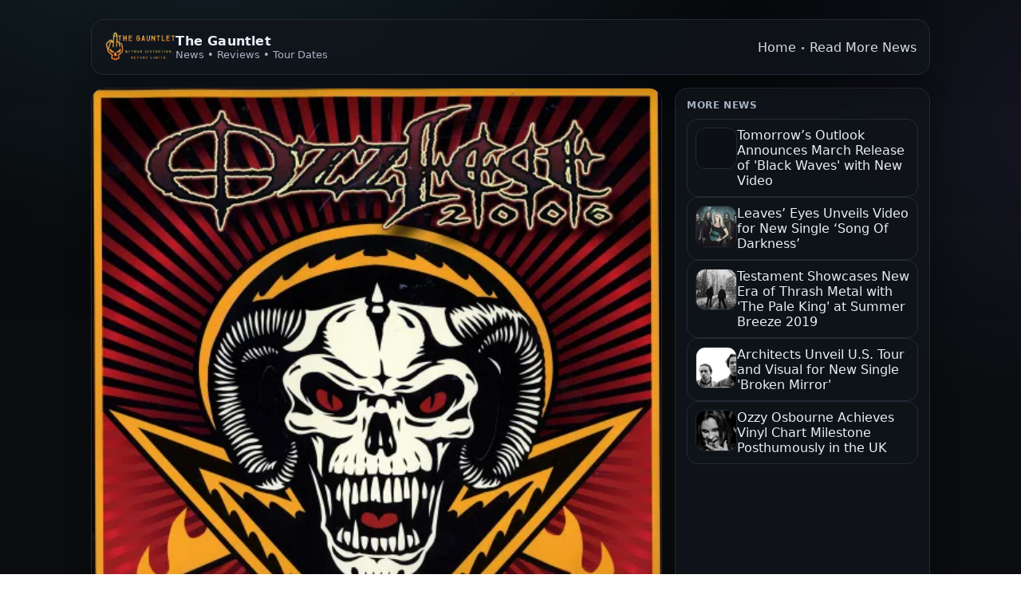

--- FILE ---
content_type: text/html; charset=UTF-8
request_url: https://www.thegauntlet.com/article/13100/For-an-extra-500-you-can-hang-with-others-dumb-enough-to-pay-500-at-Ozzfest
body_size: 13115
content:
<!doctype html>
<html lang="en">
<head>
  <meta charset="utf-8" />
  <meta name="viewport" content="width=device-width, initial-scale=1" />
  <title>The Gauntlet - For an extra $500, you can hang with others dumb enough to pay $500 at Ozzfest</title>

  <link rel="canonical" href="https://thegauntlet.com/article/1225/13100/for-an-extra-500-you-can-hang-with-others-dumb-enough-to-pay-500-at-ozzfest" />

  <!-- OpenGraph -->
  <meta property="og:title" content="For an extra $500, you can hang with others dumb enough to pay $500 at Ozzfest" />
  <meta property="og:type" content="article" />
  <meta property="og:url" content="https://thegauntlet.com/article/1225/13100/for-an-extra-500-you-can-hang-with-others-dumb-enough-to-pay-500-at-ozzfest" />
      <meta property="og:image" content="https://thegauntlet.com/pics/ozzfest2006.webp" />
  
      <script async src="https://pagead2.googlesyndication.com/pagead/js/adsbygoogle.js?client=ca-pub-9207293807418900" crossorigin="anonymous"></script>
  
  <style>
    :root{
      --bg:#0b0d10;
      --card:#11151b;
      --card2:#0f1318;
      --text:#e8eef7;
      --muted:#a9b4c5;
      --line:#222a35;
      --accent:#6ee7ff;
      --accent2:#a78bfa;
      --shadow: 0 10px 30px rgba(0,0,0,.35);
    }
    *{box-sizing:border-box}
    body{
      margin:0;
      font-family: ui-sans-serif, system-ui, -apple-system, Segoe UI, Roboto, Helvetica, Arial, "Apple Color Emoji","Segoe UI Emoji";
      color:var(--text);
      background: radial-gradient(1200px 800px at 20% -10%, rgba(110,231,255,.12), transparent 60%),
                  radial-gradient(900px 700px at 110% 10%, rgba(167,139,250,.10), transparent 55%),
                  linear-gradient(180deg, #07090c, #0b0d10 35%, #07090c);
    }
    a{color:inherit}
    .wrap{max-width:1100px;margin:0 auto;padding:24px}
    .top{
      display:flex;align-items:center;justify-content:space-between;gap:12px;
      padding:14px 16px;border:1px solid var(--line);
      background:rgba(17,21,27,.82);
      border-radius:16px;box-shadow: var(--shadow);
      backdrop-filter: blur(10px);
    }

    /* brand + logo */
    .brandLink{
      display:flex;
      align-items:center;
      gap:12px;
      text-decoration:none;
      color:inherit;
    }
    .brandLogo{
      height:40px;
      width:auto;
      display:block;
    }
    .brandText{
      display:flex;
      flex-direction:column;
      gap:2px;
    }
    @media (max-width: 520px){
      .brandLogo{height:34px;}
    }

    .brand strong{letter-spacing:.2px}
    .brand small{color:var(--muted)}
    .nav a{opacity:.92;text-decoration:none}
    .nav a:hover{opacity:1;text-decoration:underline}
    .grid{
      margin-top:16px;
      display:grid;
      grid-template-columns: 1fr;
      gap:16px;
    }
    @media (min-width: 980px){
      .grid{grid-template-columns: 1fr 320px;}
    }
    .card{
      border:1px solid var(--line);
      border-radius:16px;
      background:rgba(17,21,27,.82);
      box-shadow: var(--shadow);
      overflow:hidden;
    }
    .article{padding:18px}
    .title{margin:0;font-size:28px;line-height:1.2;letter-spacing:.2px}
    .meta{
      display:flex;flex-wrap:wrap;gap:10px;
      margin-top:10px;color:var(--muted);font-size:13px;
    }
    .meta .dot{opacity:.6}
    .hero{
      display:block;
      width:100%;
      aspect-ratio: 16 / 9;
      object-fit: cover;
      border-bottom:1px solid var(--line);
      background:rgba(0,0,0,.15);
    }
    .lede{
      margin:14px 0 0 0;
      padding:12px 14px;
      border:1px solid var(--line);
      background:rgba(15,19,24,.65);
      border-radius:14px;
      color:var(--text);
    }
    .content{
      margin-top:14px;
      color:rgba(232,238,247,.95);
      line-height:1.72;
      font-size:16px;
      word-break: break-word;
    }
    .content img{max-width:100%;height:auto}
    .content a{color:var(--accent)}
    .tags{
      margin-top:16px;
      display:flex;flex-wrap:wrap;gap:8px;align-items:center;
    }
    .tagLabel{color:var(--muted);font-size:13px;font-weight:700;letter-spacing:.2px}
    .pill{
      display:inline-flex;align-items:center;
      padding:6px 10px;
      border-radius:999px;
      border:1px solid var(--line);
      background:rgba(15,19,24,.65);
      text-decoration:none;
      font-size:13px;
      color:var(--text);
    }
    .pill:hover{border-color:#2f3a49}
    .aside{padding:14px}
    .aside h3{
      margin:0 0 10px 0;
      color:var(--muted);
      font-size:12px;
      letter-spacing:.6px;
      text-transform:uppercase;
    }
    .list{list-style:none;margin:0;padding:0;display:flex;flex-direction:column;gap:10px}
    .li{
      display:flex;gap:10px;align-items:flex-start;
      padding:10px;border:1px solid var(--line);
      border-radius:14px;background:rgba(15,19,24,.65);
    }
    .thumb{
      width:52px;height:52px;border-radius:12px;flex:0 0 auto;
      border:1px solid var(--line);object-fit:cover;background:rgba(0,0,0,.15);
    }
    .li a{text-decoration:none}
    .li a:hover{text-decoration:underline}
    .muted{color:var(--muted);font-size:12px}
    .btnRow{display:flex;gap:10px;flex-wrap:wrap;margin-top:16px}
    .btn{
      display:inline-flex;align-items:center;justify-content:center;
      padding:10px 12px;border-radius:12px;
      border:1px solid var(--line);
      background:linear-gradient(180deg, rgba(110,231,255,.18), rgba(15,19,24,.55));
      color:var(--text);text-decoration:none;font-weight:800;
    }
    .btn:hover{border-color:#2f3a49}
    .btn.secondary{
      background:rgba(15,19,24,.65);
      font-weight:700;
    }
    .tourRow{
      display:flex;flex-direction:column;gap:8px;margin-top:10px
    }
    .tourItem{
      padding:10px;border:1px solid var(--line);border-radius:14px;background:rgba(15,19,24,.65)
    }
    .tourItem a{text-decoration:none}
    .tourItem a:hover{text-decoration:underline}
    .tourItem .when{color:var(--muted);font-size:12px;margin-top:4px}
    footer{
      margin-top:18px;
      color:var(--muted);
      font-size:12px;
      text-align:center;
      opacity:.9;
    }
  </style>

  <!-- Article Schema -->
  <script type="application/ld+json">
  {"@context":"https://schema.org","@type":"Article","headline":"For an extra $500, you can hang with others dumb enough to pay $500 at Ozzfest","url":"https://thegauntlet.com/article/1225/13100/for-an-extra-500-you-can-hang-with-others-dumb-enough-to-pay-500-at-ozzfest","description":"","author":{"@type":"Person","name":"jason"},"datePublished":"2008-06-30","image":"https://thegauntlet.com/pics/ozzfest2006.webp"}  </script>
</head>
<body>

  <div class="wrap">
    <div class="top">
      <div class="brand">
        <a href="/" class="brandLink">
          <img src="https://thegauntlet.com/logo.png" alt="The Gauntlet" class="brandLogo">
          <div class="brandText">
            <strong>The Gauntlet</strong>
            <small>News • Reviews • Tour Dates</small>
          </div>
        </a>
      </div>
      <div class="nav">
        <a href="/">Home</a>
        <span class="muted">•</span>
        <a href="/">Read More News</a>
      </div>
    </div>

    <div class="grid">
      <!-- MAIN -->
      <article class="card" itemscope itemtype="https://schema.org/Article">
                  <img class="hero" itemprop="image" src="https://thegauntlet.com/pics/ozzfest2006.webp" alt="Ozzfest (2006)">
        
        <div class="article">
          <h1 class="title"><span itemprop="headline">For an extra $500, you can hang with others dumb enough to pay $500 at Ozzfest</span></h1>

          <div class="meta">
                          <span itemprop="author">jason</span>
              <span class="dot">•</span>
            
                          <time itemprop="datePublished" datetime="2008-06-30">June 30, 2008</time>
              <span class="dot">•</span>
            
            <a class="muted" href="https://thegauntlet.com/article/1225/13100/for-an-extra-500-you-can-hang-with-others-dumb-enough-to-pay-500-at-ozzfest" itemprop="url">Permalink</a>
          </div>

          
          <div class="content" itemprop="articleBody">
            As usual, Ozzfest is selling VIP packages for Ozzfest.  In the past, fans have <s>been taken</s> paid up to $300 for VIP tickets for the hottest metal festival of the Summer.  Last year, for $300, fans got premium seats, got VIP access, preferred parking, access to VIP area for 2nd stage, and a hot <s>slut</s> VIP party host and chance to meet Ozzy.  Not a bad package when you total everything up.<br />
<br />
This year, VIP fans will get premium seating and parking, "access to VIP lounge area with complimentary snacks & water," and access to Ozzy's lair sponsored by ESP Guitars.  With this years less than stellar lineup, I was <s>fucking pissed</s> shocked to find out that they are charging $500 for this years VIP package.  And you don't even get to meet Ozzy this year <s>and watch him soil himself</s>!!!  And for the snacks in the VIP area, you get just water?  OMGWTF!!! (sorry, I was told I need to appeal to a younger audience.)  How metal is water and a bag of corn nuts?  <br />
<br />
For those of you wishing to claim your <s>water and corn nuts</s> VIP tickets, <a href="http://www.ticketmaster.com/event/0C0040AEDA69830F?artistid=821241&majorcatid=10001&minorcatid=200" target=_blank>click here</a>.          </div>

                      <div class="btnRow">
              <a class="btn secondary" href="/">Read More News</a>
            </div>
          
                      <div class="tags">
              <span class="tagLabel">Tags:</span>
                              <a class="pill" href="/tags/Ozzfest" itemprop="keywords">Ozzfest</a>
                              <a class="pill" href="/tags/Ozzy%2BOsbourne" itemprop="keywords">Ozzy Osbourne</a>
                              <a class="pill" href="/tags/Metallica" itemprop="keywords">Metallica</a>
                              <a class="pill" href="/tags/AEG" itemprop="keywords">AEG</a>
                              <a class="pill" href="/tags/Texas" itemprop="keywords">Texas</a>
                          </div>
                  </div>
      </article>

      <!-- ASIDE -->
      <aside class="card">
        <div class="aside">
          
          <h3 style="margin-top:0;">More News</h3>
                      <ul class="list">
                              <li class="li">
                                      <img class="thumb" src="https://thegauntlet.com/pics/61212_photo.jpg" alt="">
                                    <div>
                    <a href="/article/63058/37889/tomorrow-s-outlook-announces-march-release-of-black-waves-with-new-video">Tomorrow’s Outlook Announces March Release of &#039;Black Waves&#039; with New Video</a>
                  </div>
                </li>
                              <li class="li">
                                      <img class="thumb" src="https://thegauntlet.com/pics/leaves-eyes_20260121_210700_d20bff35.webp" alt="">
                                    <div>
                    <a href="/article/46245/37888/leaves-eyes-unveils-video-for-new-single-song-of-darkness">Leaves’ Eyes Unveils Video for New Single ‘Song Of Darkness’</a>
                  </div>
                </li>
                              <li class="li">
                                      <img class="thumb" src="https://thegauntlet.com/pics/AoTW-Band-2007.webp" alt="">
                                    <div>
                    <a href="/article/3976/37887/testament-showcases-new-era-of-thrash-metal-with-the-pale-king-at-summer-breeze-2019">Testament Showcases New Era of Thrash Metal with &#039;The Pale King&#039; at Summer Breeze 2019</a>
                  </div>
                </li>
                              <li class="li">
                                      <img class="thumb" src="https://thegauntlet.com/pics/58169_photo.webp" alt="">
                                    <div>
                    <a href="/article/16178/37886/architects-unveil-u-s-tour-and-visual-for-new-single-broken-mirror">Architects Unveil U.S. Tour and Visual for New Single &#039;Broken Mirror&#039;</a>
                  </div>
                </li>
                              <li class="li">
                                      <img class="thumb" src="https://thegauntlet.com/pics/ozzy_osbourne_2019-696x398.webp" alt="">
                                    <div>
                    <a href="/article/303/37885/ozzy-osbourne-achieves-vinyl-chart-milestone-posthumously-in-the-uk">Ozzy Osbourne Achieves Vinyl Chart Milestone Posthumously in the UK</a>
                  </div>
                </li>
                          </ul>
                  </div>
      </aside>
    </div>

    <!-- pixel view tracker -->
    <img src="/pixel.php?id=13100&bid=0" alt="" width="1" height="1" style="position:absolute;left:-9999px;top:-9999px">

    <footer>
      © 2026 The Gauntlet • <a href="/" style="color:var(--muted)">Back to news</a>
    </footer>
  </div>

</body>
</html>


--- FILE ---
content_type: text/html; charset=utf-8
request_url: https://www.google.com/recaptcha/api2/aframe
body_size: 248
content:
<!DOCTYPE HTML><html><head><meta http-equiv="content-type" content="text/html; charset=UTF-8"></head><body><script nonce="lyvosF55OtAa8_JE-vkqSw">/** Anti-fraud and anti-abuse applications only. See google.com/recaptcha */ try{var clients={'sodar':'https://pagead2.googlesyndication.com/pagead/sodar?'};window.addEventListener("message",function(a){try{if(a.source===window.parent){var b=JSON.parse(a.data);var c=clients[b['id']];if(c){var d=document.createElement('img');d.src=c+b['params']+'&rc='+(localStorage.getItem("rc::a")?sessionStorage.getItem("rc::b"):"");window.document.body.appendChild(d);sessionStorage.setItem("rc::e",parseInt(sessionStorage.getItem("rc::e")||0)+1);localStorage.setItem("rc::h",'1769031126918');}}}catch(b){}});window.parent.postMessage("_grecaptcha_ready", "*");}catch(b){}</script></body></html>